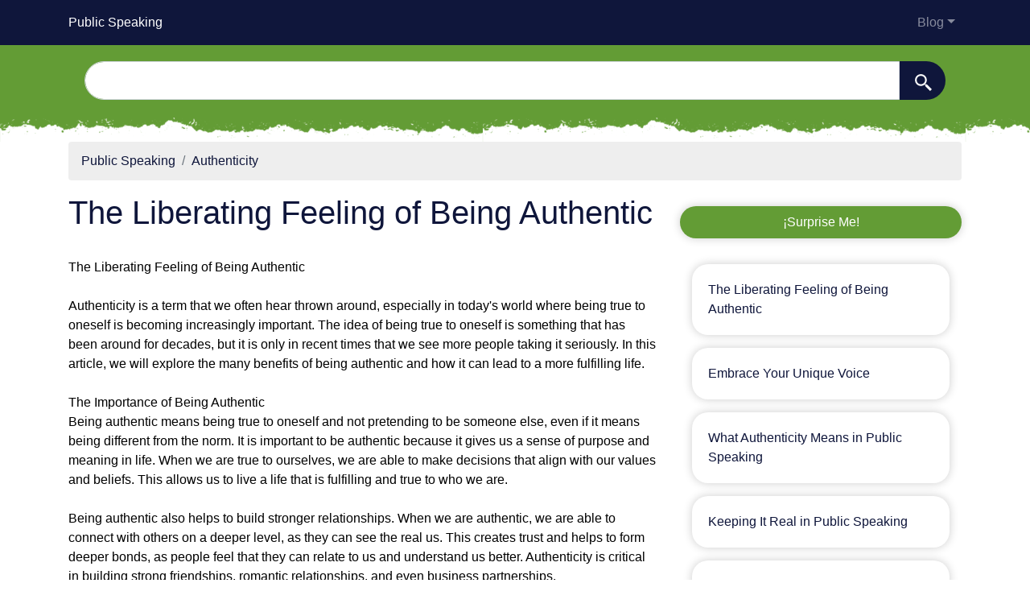

--- FILE ---
content_type: text/html; charset=UTF-8
request_url: https://publicspeaking.boobota.com/the-liberating-feeling-of-being-authentic
body_size: 5846
content:
<!DOCTYPE html>
<html lang="en">

<head>

<meta charset="utf-8">
<meta name="viewport" content="width=device-width, initial-scale=1, shrink-to-fit=no">
<title>The Liberating Feeling of Being Authentic</title>
<base href="https://publicspeaking.boobota.com/">
		
			
  <meta name="description" content="The Liberating Feeling of Being Authentic

Authenticity is a term that we often hear thrown around, especially in today's world where being true to on">
    <meta property="og:description" content="The Liberating Feeling of Being Authentic

Authenticity is a term that we often hear thrown around, especially in today's world where being true to on" />
    <meta property="og:type" content="article" />
<meta property="og:title" content="The Liberating Feeling of Being Authentic" />
<meta property="og:url" content="https://publicspeaking.boobota.com/the-liberating-feeling-of-being-authentic" />
<meta property="og:site_name" content="publicspeaking" />


<meta property="og:image" content="https://fotosde.net/img/publicspeaking/default/1200.jpg" />
<meta property="og:image:secure_url" content="https://fotosde.net/img/publicspeaking/default/1200.jpg" />

<meta name="twitter:card" content="summary_large_image" />
<meta name="twitter:description" content="The Liberating Feeling of Being Authentic

Authenticity is a term that we often hear thrown around, especially in today's world where being true to on" />
<meta name="twitter:title" content="The Liberating Feeling of Being Authentic" />
<meta name="twitter:site" content="publicspeaking" />
<meta name="twitter:image" content="https://fotosde.net/img/publicspeaking/default/1200.jpg" />
<meta name="twitter:creator" content="publicspeaking" />
   
<link rel="apple-touch-icon" sizes="57x57" href="https://fotosde.net/img/publicspeaking/favicon/apple-icon-57x57.png">
<link rel="apple-touch-icon" sizes="60x60" href="https://fotosde.net/img/publicspeaking/favicon/apple-icon-60x60.png">
<link rel="apple-touch-icon" sizes="72x72" href="https://fotosde.net/img/publicspeaking/favicon/apple-icon-72x72.png">
<link rel="apple-touch-icon" sizes="76x76" href="https://fotosde.net/img/publicspeaking/favicon/apple-icon-76x76.png">
<link rel="apple-touch-icon" sizes="114x114" href="https://fotosde.net/img/publicspeaking/favicon/apple-icon-114x114.png">
<link rel="apple-touch-icon" sizes="120x120" href="https://fotosde.net/img/publicspeaking/favicon/apple-icon-120x120.png">
<link rel="apple-touch-icon" sizes="144x144" href="https://fotosde.net/img/publicspeaking/favicon/apple-icon-144x144.png">
<link rel="apple-touch-icon" sizes="152x152" href="https://fotosde.net/img/publicspeaking/favicon/apple-icon-152x152.png">
<link rel="apple-touch-icon" sizes="180x180" href="https://fotosde.net/img/publicspeaking/favicon/apple-icon-180x180.png">
<link rel="icon" type="image/png" sizes="192x192"  href="https://fotosde.net/img/publicspeaking/favicon/android-icon-192x192.png">
<link rel="icon" type="image/png" sizes="32x32" href="https://fotosde.net/img/publicspeaking/favicon/favicon-32x32.png">
<link rel="icon" type="image/png" sizes="96x96" href="https://fotosde.net/img/publicspeaking/favicon/favicon-96x96.png">
<link rel="icon" type="image/png" sizes="16x16" href="https://fotosde.net/img/publicspeaking/favicon/favicon-16x16.png">
<meta name="msapplication-TileColor" content="#ffffff">
<meta name="msapplication-TileImage" content="https://fotosde.net/img/publicspeaking/favicon/ms-icon-144x144.png">
<meta name="theme-color" content="#ffffff">
<link rel="preload" href="assets/fonts/libre-franklin-300.woff2" as="font" type="font/woff2" crossorigin="anonymous">
<link rel="preload" href="assets/fonts/libre-franklin-500.woff" as="font" type="font/woff2" crossorigin="anonymous">
<link defer rel="stylesheet" href="https://cdn.jsdelivr.net/npm/bootstrap@4.6.2/dist/css/bootstrap.min.css" integrity="sha384-xOolHFLEh07PJGoPkLv1IbcEPTNtaed2xpHsD9ESMhqIYd0nLMwNLD69Npy4HI+N" crossorigin="anonymous">


<script async src="https://pagead2.googlesyndication.com/pagead/js/adsbygoogle.js?client=ca-pub-6317373748139452"
     crossorigin="anonymous"></script>

<style>
 
header{
  background-color:#639c35;
    background-image: url("https://fotosde.net/img/publicspeaking/fondo.webp");


    min-height: 120px;

    display:flex;
    position:relative;
    z-index:0;
    padding-bottom:0px;
}






header::after{
    content:'';
    width: 100%;
    height: 30px;
    background-image: url(img/hero-border.png);
    background-repeat: repeat-x;
    position:absolute;
    bottom:0;
    left:0;


}




h2{text-decoration:underline;
margin-top:20px;
}

h3{
margin-top:20px;
}

.cajita{ margin-bottom:20px; padding-bottom:20px; margin-top:20px; border-bottom:2px solid #FFF;}

.cajita{color:#fff!important;}

a {}

/* unvisited link */
a:link {
  color: #0f163b;

}

a:visited {
  color: #0f163b;

}



/* mouse over link */
a:hover {

  text-decoration:underline;
}


.btn-1{color:#ffffff !important;
background-color:#0f163b !important;
text-decoration:none ! important;
}

a:hover.btn-1  {
  color:white !important;
background-color:#639c35! important;
}


.btn-2{
  color:white !important;
background-color:#639c35 !important;;
text-decoration:none !important;
}

a:hover.btn-2  {
  color:#ffffff !important;
background-color:#0f163b! important;
}


.active a{
  background-color:#0f163b !important;
text-decoration:none ! important;}


.dropdown-item{
  text-decoration:none ! important;
}
.text-white a{color:#fff!important;}

.breadcrumb{background-color:#EEE}


.page {
  background-color: #f8f5de;
  background-image: linear-gradient(to right, rgba(255,210,0,0.3), rgba(200, 160, 0, 0.1) 11%, rgba(0,0,0,0) 35%, rgba(200, 160, 0, 0.1) 65%);
  box-shadow: inset 0 0 75px rgba(255,210,0,0.1), inset 0 0 20px rgba(255,210,0,0.2), inset 0 0 30px rgba(220,120,0,0.3);
  color: rgba(0,0,0,0.3);

  width: calc(8.5in - 15em);

  padding: 5em 5em 5em 5em;
}

.fluix {opacity:0.8;}

@font-face {
            font-family: "Libre Franklin";
            font-style: normal;
            font-weight: 300;
            src: local(""), url("assets/fonts/libre-franklin-300.woff2") format("woff2"), url("assets/fonts/libre-franklin-300.woff") format("woff");
            font-display: optional;
        }

        @font-face {
            font-family: "Libre Franklin";
            font-style: normal;
            font-weight: 500;
            src: local(""), url("assets/fonts/libre-franklin-500.woff2") format("woff2"), url("assets/fonts/libre-franklin-500.woff") format("woff");
            font-display: optional;
        }



body {
            font-family: 'Libre Franklin', sans-serif !important;
            background: #FFFFFF;
            font-weight: 300 !important;
            color:#000;
        }
p{font-size:18px!important}
a{font-size:16px!important}
       
h1,
        h2,
        h3,
        h4,
        h5,
        h6{
          color:#0f163b;
        }


      

        .list-item{margin-bottom:10px!important;}





.card{
  border: none;
  transition: all 500ms cubic-bezier(0.19, 1, 0.22, 1);
 overflow:hidden;
 border-radius:20px;
 min-height:300px;
   box-shadow: 0 0 12px 0 rgba(0,0,0,0.2);


   transition: all 500ms cubic-bezier(0.19, 1, 0.22, 1);

  background-repeat:no-repeat;
  background-position: center center;
}

  .card:hover {
    transform: scale(0.95);
  }



  .hover{
    transition: all 500ms cubic-bezier(0.19, 1, 0.22, 1);
    background-size:90%;
background-repeat:no-repeat;
background-position: center center;

  }
  .hover:hover {
    transform: scale(1.10);
  }





.card2{
  border: none;
  transition: all 500ms cubic-bezier(0.19, 1, 0.22, 1);
 overflow:hidden;
 border-radius:20px;

   box-shadow: 0 0 12px 0 rgba(0,0,0,0.2);


}




  </style>










<body>

    <!-- Navigation -->
    <nav class="navbar navbar-expand-lg navbar-dark" style="background-color:#0f163b">
      <div class="container">
        <a class="navbar-brand" href="https://publicspeaking.boobota.com">Public Speaking</a>
        <button class="navbar-toggler navbar-toggler-right" type="button" data-toggle="collapse" data-target="#navbarResponsive" aria-controls="navbarResponsive" aria-expanded="false" aria-label="Toggle navigation">
          <span class="navbar-toggler-icon"></span>
        </button>

        <div class="collapse navbar-collapse dropdown" id="navbarResponsive">
        <ul class="navbar-nav ml-auto">
                       
                        <li class="nav-item dropdown">
                            <a class="nav-link dropdown-toggle" id="dropdown09" href="#" data-toggle="dropdown" + aria-expanded="false">Blog</a>
                            <div class="dropdown-menu dropdown-content" aria-labelledby="dropdown09">
                        

    <a  class="dropdown-item" href="confidence">Confidence</a>
    
    <a  class="dropdown-item" href="audience-analysis">Audience Analysis</a>
    
    <a  class="dropdown-item" href="authenticity">Authenticity</a>
    
    <a  class="dropdown-item" href="persuasion">Persuasion</a>
    
    <a  class="dropdown-item" href="humor">Humor</a>
    
    <a  class="dropdown-item" href="overcoming-nervousness">Overcoming Nervousness</a>
    
    <a  class="dropdown-item" href="rehearsal">Rehearsal</a>
    
    <a  class="dropdown-item" href="visual-aids">Visual Aids</a>
    
    <a  class="dropdown-item" href="storytelling">Storytelling</a>
    
    <a  class="dropdown-item" href="voicetone">Voice/Tone</a>
    
    <a  class="dropdown-item" href="body-language">Body Language</a>
    
    <a  class="dropdown-item" href="audience-engagement">Audience Engagement</a>
    
    <a  class="dropdown-item" href="preparation">Preparation</a>
    
    <a  class="dropdown-item" href="delivery-techniques">Delivery Techniques</a>
                            











                            </div>
                        </li>
                    </ul>
          </div>
      
      </div>
    </nav>  
    <header>
    <div class="container">

  


<div class="row justify-content-center">
                      <div class="col-12">
                          <form action="search.php" method="GET">
                              <div class="card-body row no-gutters align-items-center">
                                  <div class="col-auto">
                                      <i class="fas fa-search h4 text-body"></i>
                                  </div>
                                  <!--end of col-->
                                  <div class="col">
                                      <input style="border-radius: 60px 0 0 60px;" autocomplete="off"  class="form-control form-control-lg form-control-borderless" id="searchap" name="q" type="search" aria-label="Search" placeholder="" autocomplete="off" required>
                                      <input type="hidden" id="lang" name="lang" value="en" />
                                  </div>
                                  <!--end of col-->
                                  <div class="col-auto">
                                      <button style="border-radius: 0 60px 60px 0;background-color:#0F163b" aria-label="Search"  class="btn btn-lg" type="submit">
                                      <svg fill="#FFFFFF" xmlns="http://www.w3.org/2000/svg"  viewBox="0 0 22 22" width="23px" height="23px">    <path d="M 9 2 C 5.1458514 2 2 5.1458514 2 9 C 2 12.854149 5.1458514 16 9 16 C 10.747998 16 12.345009 15.348024 13.574219 14.28125 L 14 14.707031 L 14 16 L 20 22 L 22 20 L 16 14 L 14.707031 14 L 14.28125 13.574219 C 15.348024 12.345009 16 10.747998 16 9 C 16 5.1458514 12.854149 2 9 2 z M 9 4 C 11.773268 4 14 6.2267316 14 9 C 14 11.773268 11.773268 14 9 14 C 6.2267316 14 4 11.773268 4 9 C 4 6.2267316 6.2267316 4 9 4 z"/></svg>
                                      </button>
                                  </div>
                                  <!--end of col-->
                              </div>
                          </form>
                          
                      </div>
                
    </div>


</div>

</header>


        <div class="container">
   

            <ol class="breadcrumb">
                <li class="breadcrumb-item"><a href="./">Public Speaking</a></li>

                <li class="breadcrumb-item"><a href="authenticity">Authenticity</a></li>

</ol>
  

            <div class="row justify-content-center">
                <div class="col-lg-8">
                <h1 class="item_title">The Liberating Feeling of Being Authentic</h1>
           
                                    
                






                        <!-- Blog Details Section Start -->
                      
                            
                                
                                 
                                        <!-- Blog Details Wrapper Start -->
                                      

                                           
                                                <!-- Blog Image Start -->
                                                <div class="blog-image">
                                                    <img src="" alt="" class="fit-image">
                                                </div>
                                                <!-- Blog Image End -->





                                                The Liberating Feeling of Being Authentic<br />
<br />
Authenticity is a term that we often hear thrown around, especially in today's world where being true to oneself is becoming increasingly important. The idea of being true to oneself is something that has been around for decades, but it is only in recent times that we see more people taking it seriously. In this article, we will explore the many benefits of being authentic and how it can lead to a more fulfilling life.<br />
<br />
The Importance of Being Authentic<br />
Being authentic means being true to oneself and not pretending to be someone else, even if it means being different from the norm. It is important to be authentic because it gives us a sense of purpose and meaning in life. When we are true to ourselves, we are able to make decisions that align with our values and beliefs. This allows us to live a life that is fulfilling and true to who we are.<br />
<br />
Being authentic also helps to build stronger relationships. When we are authentic, we are able to connect with others on a deeper level, as they can see the real us. This creates trust and helps to form deeper bonds, as people feel that they can relate to us and understand us better. Authenticity is critical in building strong friendships, romantic relationships, and even business partnerships.<br />
<br />
Authenticity is also important for our mental health. When we are authentic, we are not living a lie, which can cause stress and anxiety. It is easier to be happy and content when we are living a life that is true to who we are. Being authentic allows us to feel a sense of pride and self-respect, which can boost our self-esteem and improve our mental well-being.<br />
<br />
The Benefits of Being Authentic<br />
There are many benefits to being authentic, and some of them include:<br />
<br />
1. Living with Purpose: When we are authentic, we have a better understanding of our purpose in life. We know what we want to achieve and what makes us happy. This allows us to live with purpose and meaning.<br />
<br />
2. Improved Self-Esteem: Being true to ourselves allows us to feel more confident in who we are. We are able to embrace our unique traits and talents, which can boost our self-esteem.<br />
<br />
3. Stronger Relationships: Authenticity helps to build stronger relationships, as people are attracted to those who are true to themselves. When we are authentic, we form deeper connections with others, which can lead to lasting relationships.<br />
<br />
4. Improved Mental Health: Being authentic allows us to be happy and content with ourselves, which improves our mental health. We are able to feel a sense of pride and self-respect, which can boost our overall well-being.<br />
<br />
5. Increased Creativity: When we are true to ourselves, we are able to tap into our creativity and create something unique. Authenticity allows us to explore our creative side and express ourselves in new and exciting ways.<br />
<br />
How to Be Authentic<br />
Being authentic is not always easy, especially in a world where we are bombarded with images of the perfect life. However, there are some things we can do to be more authentic:<br />
<br />
1. Know Yourself: The first step to being authentic is to know yourself. Spend time exploring your values, beliefs, and interests. This will help you understand who you are and what you stand for.<br />
<br />
2. Be Honest: Authenticity requires honesty. Be honest with yourself and others about who you are and what you believe in.<br />
<br />
3. Embrace Your Imperfections: Nobody is perfect, and that's okay. Embrace your imperfections and learn to love yourself for who you are.<br />
<br />
4. Stand Up for Yourself: Being authentic means standing up for yourself and your beliefs, even if it means going against the norm. Don't be afraid to speak your mind and stand up for what you believe in.<br />
<br />
5. Avoid Comparing Yourself to Others: Comparing yourself to others is a sure way to lose your authenticity. Remember that everyone is unique, and it's okay to be different.<br />
<br />
In Conclusion<br />
Being authentic is important, and it can lead to a more fulfilling life. Authenticity is critical in building strong relationships, living with purpose, and improving our mental health. By being true to ourselves and embracing who we are, we can live a life that is fulfilling and true to our values and beliefs. So, embrace your authenticity and live life to the fullest!



                                          
                                       
                                    
                               
                      
                    </div>
          
   




        <div class="col-lg-4">
           


     
        <a  class="col-lg-12 my-3 card2 btn btn-2 btn-lg"  href="blog/rand.php">   ¡Surprise Me!    </a>



  
    
               
                        

<div class="col-lg-12 my-3">
  <div class="card2" >
  
      
       
        <div class="card-body">
        <a href="the-liberating-feeling-of-being-authentic">The Liberating Feeling of Being Authentic</a>
    </div>
    
  </div>
</div>   



                        

<div class="col-lg-12 my-3">
  <div class="card2" >
  
      
       
        <div class="card-body">
        <a href="embrace-your-unique-voice">Embrace Your Unique Voice</a>
    </div>
    
  </div>
</div>   



                        

<div class="col-lg-12 my-3">
  <div class="card2" >
  
      
       
        <div class="card-body">
        <a href="what-authenticity-means-in-public-speaking">What Authenticity Means in Public Speaking</a>
    </div>
    
  </div>
</div>   



                        

<div class="col-lg-12 my-3">
  <div class="card2" >
  
      
       
        <div class="card-body">
        <a href="keeping-it-real-in-public-speaking">Keeping It Real in Public Speaking</a>
    </div>
    
  </div>
</div>   



                        

<div class="col-lg-12 my-3">
  <div class="card2" >
  
      
       
        <div class="card-body">
        <a href="the-art-of-being-yourself">The Art of Being Yourself</a>
    </div>
    
  </div>
</div>   



                                </ul>
                        </div>   </div>   </div>     </div>



    <!-- Footer -->
    <footer class="py-5" style="background-color:#0f163b">
      <div class="container">
        <p class="m-0 text-center text-white">Copyright &copy; 2026 publicspeaking</p>
        <p class="m-0 text-center text-white">
      
 
  - <a rel="nofollow noopener noreferrer" href="privacy" target="_blank">Privacy policy</a>   
        </p>
    

      </div>
      <!-- /.container -->
    </footer>


    <!-- Bootstrap core JavaScript -->

    <script src="https://cdn.jsdelivr.net/npm/jquery@3.5.1/dist/jquery.slim.min.js" integrity="sha384-DfXdz2htPH0lsSSs5nCTpuj/zy4C+OGpamoFVy38MVBnE+IbbVYUew+OrCXaRkfj" crossorigin="anonymous"></script>


<script defer src="https://cdn.jsdelivr.net/npm/bootstrap@4.6.2/dist/js/bootstrap.bundle.min.js" integrity="sha384-Fy6S3B9q64WdZWQUiU+q4/2Lc9npb8tCaSX9FK7E8HnRr0Jz8D6OP9dO5Vg3Q9ct" crossorigin="anonymous"></script>


<script type='text/javascript'>
//<![CDATA[
var la=!1;window.addEventListener("scroll",function(){(0!=document.documentElement.scrollTop&&!1===la||0!=document.body.scrollTop&&!1===la)&&(!function(){var e=document.createElement("script");e.type="text/javascript",e.async=!0,e.src="https://pagead2.googlesyndication.com/pagead/js/adsbygoogle.js?client=";var a=document.getElementsByTagName("script")[0];a.parentNode.insertBefore(e,a)}(),la=!0)},!0);
//]]>
</script>


  <script defer src="https://static.cloudflareinsights.com/beacon.min.js/vcd15cbe7772f49c399c6a5babf22c1241717689176015" integrity="sha512-ZpsOmlRQV6y907TI0dKBHq9Md29nnaEIPlkf84rnaERnq6zvWvPUqr2ft8M1aS28oN72PdrCzSjY4U6VaAw1EQ==" data-cf-beacon='{"version":"2024.11.0","token":"32ecc63ecacd4a1b9544d67d0540afa6","r":1,"server_timing":{"name":{"cfCacheStatus":true,"cfEdge":true,"cfExtPri":true,"cfL4":true,"cfOrigin":true,"cfSpeedBrain":true},"location_startswith":null}}' crossorigin="anonymous"></script>
</body>




</html>

--- FILE ---
content_type: text/html; charset=utf-8
request_url: https://www.google.com/recaptcha/api2/aframe
body_size: 267
content:
<!DOCTYPE HTML><html><head><meta http-equiv="content-type" content="text/html; charset=UTF-8"></head><body><script nonce="-nvegQPXGPSDUQNiQkcOnw">/** Anti-fraud and anti-abuse applications only. See google.com/recaptcha */ try{var clients={'sodar':'https://pagead2.googlesyndication.com/pagead/sodar?'};window.addEventListener("message",function(a){try{if(a.source===window.parent){var b=JSON.parse(a.data);var c=clients[b['id']];if(c){var d=document.createElement('img');d.src=c+b['params']+'&rc='+(localStorage.getItem("rc::a")?sessionStorage.getItem("rc::b"):"");window.document.body.appendChild(d);sessionStorage.setItem("rc::e",parseInt(sessionStorage.getItem("rc::e")||0)+1);localStorage.setItem("rc::h",'1768870021925');}}}catch(b){}});window.parent.postMessage("_grecaptcha_ready", "*");}catch(b){}</script></body></html>